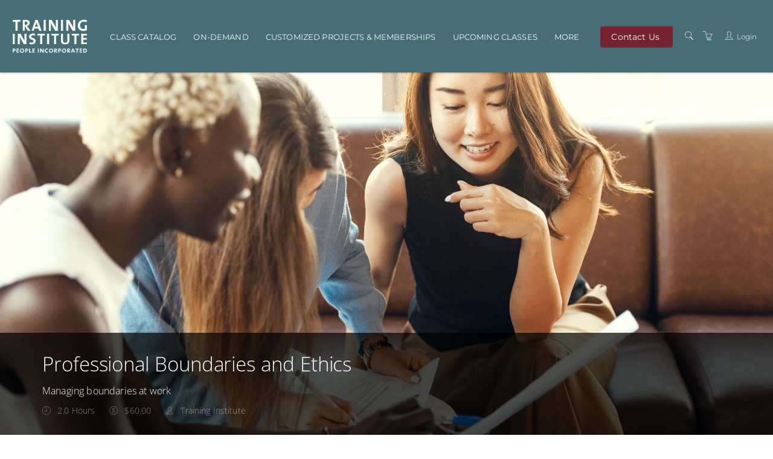

--- FILE ---
content_type: text/html; charset=utf-8
request_url: https://www.traininginstitute.org/w/courses/105-professional-boundaries-and-ethics/1238
body_size: 18168
content:


<!DOCTYPE html>
<html lang="en">
<head>
       
    


<meta charset="utf-8" />
<meta name="viewport" content="width=device-width, initial-scale=1.0, maximum-scale=2.0, user-scalable=yes" />
<meta name="apple-mobile-web-app-capable" content="yes">
<meta name="apple-touch-fullscreen" content="yes">
<meta name="apple-mobile-web-app-status-bar-style" content="default">

<title>Professional Boundaries and Ethics - Training Institute</title>



    <script nonce="PM0nTBKK3avqHk7c">
        window.ArloST;
    </script>
    
    
        <link nonce="PM0nTBKK3avqHk7c" href="https://w.prod1.arlocdn.net/static/d7f6afa7/website/resources/webportal/css/libs.min.css" rel="stylesheet" type="text/css" />
        <link nonce="PM0nTBKK3avqHk7c" href="https://w.prod1.arlocdn.net/static/d7f6afa7/website/resources/webportal/css/styles.min.css" rel="stylesheet" type="text/css" />
        <script nonce="PM0nTBKK3avqHk7c" src="https://w.prod1.arlocdn.net/static/d7f6afa7/website/resources/webportal/js/libs.min.js"></script>
    

    
                <style>
                    /* primary colour */
                    .bg-primary,
                    .event-card .card-front .pd-points.corner-label,
                    .event-card .card-back .btn-cons.btn-bordered,
                    .corner-label.pd-points,
                    .banner {
                        background-color: #476D77;
                    }

                    .catalogue-item .template-details, .online-activity-item .template-details {
                        border-color: #476D77;
                    }

                    .form-control.btn {
                        color: #476D77 !important;
                    }

                    .event-card .card-back .btn-cons.text-primary,
                    header section.container .pd-points-circle {
                        color: #476D77;
                    }

                    /* primary LIGHT colour */
                    .bg-primary-light {
                        background-color: rgb(93,132,142);
                    }

                    .arlo-facet-container,
                    .text-primary,
                    .event-card .card-back a.btn:hover {
                        color: rgb(93,132,142) !important;
                    }

                    /* primary DARK colour */
                    .bg-primary-darker {
                         background-color: rgb(49,87,97);
                    }

                </style>
                <style>
                     /* secondary colour */
                    .btn-secondary, .btn-secondary:focus,
                    .selectize-control.single .selectize-input:after, 
                    .selectize-control.single.no-bg .selectize-input:after,
                    .checkbox-filter input[type='checkbox']:checked + input + label, .radio-filter input[type='checkbox']:checked + input + label, .checkbox-filter input[type='checkbox']:checked + label, 
                    .radio-filter input[type='checkbox']:checked + label, .checkbox-filter input[type='radio']:checked + input + label, .radio-filter input[type='radio']:checked + input + label, 
                    .checkbox-filter input[type='radio']:checked + label, .radio-filter input[type='radio']:checked + label {
                        background-color: #76232F;
                        border-color: #76232F;
                        color: #FFFFFF !important;
                    }

                    .btn-secondary-alt, .btn-secondary-alt:focus,
                    .btn-secondary-alt.hover, .btn-secondary-alt:hover, 
                    .btn-secondary-alt.active, .btn-secondary-alt:active,
                    .btn-secondary-alt.active:focus, .btn-secondary-alt:active:focus, .btn-secondary-alt:active:hover,
                    .btn-expand, .btn-expand:hover, .btn-expand:active, .btn-expand:focus {
                        color: #76232F;
                    }

                    .secondary-text,
                    .text-secondary, 
                    .selectize-control.single.applied .selectize-input:after {
                        color: #76232F !important;
                    }

                    .dropdown-circle {
                        background: #76232F;
                    }

                    header section.container .pd-points-circle {
                        background-color: #76232F;
                    }

                    /* secondary LIGHT colour */
                    .online-activity-item .footer-icon a,
                    .webinar .footer-icon {
                        color: rgb(143,58,67);
                    }

                    /* secondary DARK colour */

                    /* secondary LIGHTER colour */
                    .selectize-control.single.applied .selectize-input:hover,
                    .checkbox-filter input[type='checkbox']:checked + input + label:hover, .radio-filter input[type='checkbox']:checked + input + label:hover, .checkbox-filter input[type='checkbox']:checked + label:hover, 
                    .radio-filter input[type='checkbox']:checked + label:hover, .checkbox-filter input[type='radio']:checked + input + label:hover, .radio-filter input[type='radio']:checked + input + label:hover, 
                    .checkbox-filter input[type='radio']:checked + label:hover, .radio-filter input[type='radio']:checked + label:hover, .checkbox-filter input[type='checkbox']:checked ~ button {
                        background-color: rgb(169,81,88) !important;
                    }

                    /* secondary DARKER colour */
                     .btn-secondary.hover, .btn-secondary:hover,
                    .btn-secondary.active, .btn-secondary:active, 
                    .btn-secondary.active:focus, .btn-secondary:active:focus, .btn-secondary:active:hover,
                    .open .dropdown-toggle.btn-secondary {
                        background-color: rgb(69,0,5);
                        border-color: rgb(69,0,5);
                    }

                    a:hover, .name a:hover,
                    .open .dropdown-toggle.btn-secondary-alt {
                        color: rgb(69,0,5);
                    }

                    .link-item:hover h5 {
                        color: rgb(69,0,5) !important;
                    }

                </style>
                <style>
                    /* hyperlink colour */
                    a {
                        color: #76232F;
                    }
                </style>
                <style>
                    /* content heading color */
                    .name a,
                    h1, h2, h3, h4,
                    .link-items .link-item h5 {
                        color: #2C3840;
                    }

                    .search-item .name a.text-primary-dark {
                        color: #2C3840 !important;
                    }


                    /* heading text color */
                    header section.container .page-title {
                        color: #FFFFFF;
                    }
                    
                    section.headline h1 {
                        color: #FFFFFF !important;
                    }

                    .banner {
                        color: #FFFFFF !important;
                    }

                    /* subheading text color */
                    header section.container .page-subheading {
                        color: #FFFFFF;
                    }

                    /* on primary color  */
                    .bg-primary,
                    .text-on-primary,
                    .corner-label.pd-points,
                    .event-card .card-front .pd-points.corner-label,
                    div.date.bg-primary *,
                    .event-card .card-back .btn-cons.btn-bordered,
                    .event-card.has-thumbnail .event-content .date .day, .event-card.has-thumbnail .event-content .date .month, .event-card.has-thumbnail .event-content .date .end-date {
                        color: #FFFFFF !important;
                    }

                    header section.container .page-summary {
                        color: #FFFFFF;
                    }

                    .event-card .card-back .btn-cons.text-primary,
                    .event-card .card-back .btn-cons.btn-bordered:hover {
                        background-color: #FFFFFF;
                    }

                    .event-card .card-back .btn-cons.text-primary,
                    .event-card .card-back .btn-cons.btn-bordered {
                        border-color: #FFFFFF;
                    }


                    /* on secondary colour */
                    .btn-secondary, .btn-secondary:focus {
                        color: #FFFFFF !important;
                    }

                    header section.container .pd-points-circle,
                    .checkbox-filter input[type='checkbox']:checked + input + label, .radio-filter input[type='checkbox']:checked + input + label, .checkbox-filter input[type='checkbox']:checked + label, 
                    .radio-filter input[type='checkbox']:checked + label, .checkbox-filter input[type='radio']:checked + input + label, .radio-filter input[type='radio']:checked + input + label, 
                    .checkbox-filter input[type='radio']:checked + label, .radio-filter input[type='radio']:checked + label {
                        color: #FFFFFF;
                    }
  
                    /* menu */
                    .header.light,
                    .header.transparent-light.minimized {
                        background-color: #476D77;
                    }

                    .header.light .search-toggle,
                    .header.light .menu > li > a:not(.btn),
                    .btn-menu.hover, .open .dropdown-toggle.btn-menu,
                    .header-inner a:not(.btn) {
                        color: #F9F9F9 !important;
                    }

                    .header .menu-toggler .one, 
                    .header .menu-toggler .two, 
                    .header .menu-toggler .three {
                        background-color: #F9F9F9 !important;
                    }

                    .header.transparent-light .menu > li > a:not(.btn):hover,
                    .header.transparent-light .menu > li > a:not(.btn):hover,
                    .header.light .menu > li > a:not(.btn):hover,
                    .header.light .menu > li > a:not(.btn):hover {
                        color: #76232F !important;
                    }

                    .btn-menu, .btn-menu:focus, 
                    .btn-menu.hover, .btn-menu:hover, .open .dropdown-toggle.btn-menu {
                        background-color: #76232F;
                        border-color: #76232F;
                    }

                    .btn-menu, .header.light .btn-menu a, .header.light .btn-menu:focus a {
                        color: #FAFAFA !important;
                    }

                    /* Primary Font */
                     
                    body,
                    h1, h2, h3, h4, h5, h6
                    .font-primary,
                    .btn
                    .form-control,
                    .fc-button {
                        font-family: 'Open Sans', sans-serif !important;
                    }

                    /* Secondary Font */
                    .header .menu > li > a,
                    .header .menu > li > .classic ul > li a,
                    .header .menu > li > .horizontal ul li a,
                    .header .menu > li > .mega .container ul.sub-menu > li a,
                    .header .menu > li > .mega .container .sub-menu-heading,
                    .arlo-calendar.fc th,
                    .panel .panel-heading .panel-title,
                    .panel.panel-featured .panel-title h4,
                    .font-secondary,
                    .nav-tabs > li > a,
                    .form-group label:not(.error),
                    .error-number,
                    .menu-content ul li a.search-toggle {
                        font-family: Montserrat !important;
                    }

                    /* Button Font */
                    .btn {
                        font-family: 'Helvetica Neue', Helvetica, Arial, sans-serif !important;
                    }

                    /* Application Form Overrides */
                    .ls-application-form .btn-primary {
                        border: 0;
                        background-color: #76232F !important;
                    }

                    .ls-application-form .btn-primary:hover {
                        background-color: #76232F !important;
                    }

                    .ls-application-form input[type=text]:focus:not([readonly]),
                    .ls-application-form input[type=password]:focus:not([readonly]),
                    .ls-application-form input[type=email]:focus:not([readonly]),
                    .ls-application-form input[type=url]:focus:not([readonly]),
                    .ls-application-form input[type=time]:focus:not([readonly]),
                    .ls-application-form input[type=date]:focus:not([readonly]),
                    .ls-application-form input[type=datetime-local]:focus:not([readonly]),
                    .ls-application-form input[type=tel]:focus:not([readonly]),
                    .ls-application-form input[type=number]:focus:not([readonly]),
                    .ls-application-form input[type=search-md]:focus:not([readonly]),
                    .ls-application-form input[type=search]:focus:not([readonly]),
                    .ls-application-form textarea.md-textarea:focus:not([readonly]) {
                        border-bottom-color: #76232F !important;
                        box-shadow: 0 1px 0 0 #76232F !important;
                    }

                    .ls-application-form .form-group.active label {
                        color: #76232F !important;
                    }

                    .ls-application-form .ls-field-dropdownlist.active label {
                        color: #76232F !important;
                    }

                    .ls-application-form .selectize-control .selectize-input.input-active {
                        border-bottom: 1px solid #76232F !important;
                        box-shadow: 0 1px 0 0 #76232F !important;
                    }

                    /* Checkout Form Overrides */
                    .ls-checkout-nav .ls-nav-item.active .ls-nav-item-num {
                        background-color: #76232F !important;
                    }

                    .ls-checkout-nav .ls-nav-item.active .ls-nav-item-num span {
                        color: #FFFFFF !important;
                    }

                    .ls-checkout-buttons .btn.btn-primary,
                    .ls-buttons .btn.btn-primary,
                    .website-button,
                    #website-page-wrapper #ls-content-container .btn-primary,
                    #website-page-wrapper #ls-content-container .btn-default.ls-voucher-apply-btn {
                        background-color: #76232F !important;
                        color: #FFFFFF !important;
                        border: 0 !important;
                    }

                    .ls-checkout-buttons .btn.btn-default,
                    .ls-billing-details .btn.btn-default {
                        background-color: #f0f0f0 !important;
                        color: #76232F !important;
                        border: 0 !important;
                    }

                    .ls-consent-section-wrapper .btn.btn-primary {
                        background-color: #76232F !important;
                        color: #FFFFFF !important;
                        border: 0 !important;
                    }

                    #website-page-wrapper .input-form-page h2,
                    .ls-attendees .ls-attendee-heading,
                    .ls-waiting-list-page .ls-waiting-list-details {
                        background-color: #476D77 !important;
                    }

                    .ls-attendees .ls-attendee-heading a {
                        color: #FFFFFF !important;
                        letter-spacing: 0 !important;
                    }

                    .ls-attendees .ls-attendee-heading a:hover {
                        color: #FFFFFF !important;
                        letter-spacing: 0 !important;
                    }

                    .ls-details-container a,
                    .search-item .name a.text-primary-dark:hover {
                        color: #76232F !important
                    }
                    
                    .ls-checkout a.ls-result-success-goback,
                    .ls-checkout a.ls-add-another-attendee,
                    .ls-checkout a.ls-remove-event,
                    .ls-checkout a.ls-clear-details,
                    .ls-checkout .ls-field-remember-attendee a,
                    .ls-checkout .ls-review-terms-conditions a,
                    #website-page-wrapper #ls-content-container .checkbox a {
                        color: #76232F !important;
                    }

                    #website-page-wrapper #ls-content-container .ls-select-event-content a {
                        color: #76232F;
                    }

                    #website-page-wrapper #ls-content-container .ls-cart-empty a,
                    #website-page-wrapper #ls-content-container .ls-registration-transfer + div a {
                        color: #76232F;
                    }
                    
                    .ls-checkout span.select2-chosen {
                        color: #262626 !important;
                    }

                    #website-page-wrapper #ls-content-container .ls-checkout h3 {
                        color: #2C3840 !important;
                    }

                    .ls-waiting-list-page .ls-waiting-list-details,
                    #website-page-wrapper .input-form-page h2 {
                        color: #FFFFFF !important;
                    }

                    /* Secondary colour version*/
                    .selectize-control.single.applied .selectize-input{
                        background-color: #76232F !important;
                    }

                    .selectize-dropdown.single {
                        background-color: white !important;
                    }

                    .selectize-control.single.applied .selectize-input,
                    .selectize-control.single.applied .selectize-input:hover {
                        color: #FFFFFF;
                    }

                    .selectize-control.single:not(.no-bg) .selectize-input:after {
                        color: #FFFFFF !important; 
                    }

                    .dropdown-circle i {
                        color: #FFFFFF; 
                    }

                    .selectize-control.single.applied .selectize-input:after {
                        background: #FFFFFF;
                    }

                    .btn-secondary.bg-complete, .btn-secondary.bg-complete:hover, .btn-secondary.bg-complete:active, .btn-secondary.bg-complete:focus, .btn-secondary.bg-complete:active:focus{
                        background-color: #48b0f7;
                    }

                    .btn-secondary.bg-danger, .btn-secondary.bg-danger:hover, .btn-secondary.bg-danger:active, .btn-secondary.bg-danger:focus, .btn-secondary.bg-danger:active:focus{
                        background-color: #f55753;
                    }

                    /* TODO: move these out of this overriding style */

                    .checkbox-filter label, .radio-filter label, .checkbox-filter label > a, .radio-filter label > a,
                    .arlo-facet-select,
                    .selectize-control.single .selectize-input,
                    .timezone .selectize-control.single .selectize-input.full,
                    .timezone .selectize-control.single .selectize-dropdown-content {
                        color: #494949;
                    }
                    
                    .event-card .card-front .date .day, .event-card .card-front .date .month,
                    .event-card .card-front .date .date-sep {
                        color: #494949 !important;
                    }
                 
                    .checkbox-filter label:hover,
                    .radio-filter label:hover,
                    .checkbox-filter label > a:hover,
                    .radio-filter label > a:hover {
                        color: #494949;
                    }

                    .timezone .selectize-control .selectize-input:after {
                        background-color: #494949 !important;
                    }

                    .timezone .selectize-control.no-bg .selectize-input:after,
                    header.has-hero-image section.container .page-title,
                    header.has-hero-image section.container .page-summary,
                    header.has-hero-image section.container .page-subheading {
                        color: white !important;
                    }

                </style>
            
                <style>
                    footer {
                        background-color: #F2F2F2;
                    }

                    footer,
                    footer a,
                    footer h2, footer h5, footer h6,
                    footer input.form-control,
                    footer input.form-control.dark,
                    footer .selectize-control.single .selectize-input,
                    footer button i {
                        color: #494949 !important;
                    }

                    footer hr {
                        border-color: #494949;
                        opacity: 0.3;
                    }

                    footer .selectize-control.single.dark .selectize-input:after,
                    footer .selectize-control.single .selectize-input:after {
                        background-color: #494949;
                        color: #F2F2F2 !important;
                    }

                    footer .link:hover,
                    footer .link:active {
                        color: #76232F !important;
                    }

                </style>
            
    


            <script nonce='PM0nTBKK3avqHk7c'>
                
                  window.dataLayer = window.dataLayer || [];
                  function gtag(){dataLayer.push(arguments);}
                  gtag('js', new Date());

                  gtag('config', 'UA-159146434-1', {  });
                </script>
                <script nonce='PM0nTBKK3avqHk7c' async src='https://www.googletagmanager.com/gtag/js?id=UA-159146434-1'></script>
                <script nonce='PM0nTBKK3avqHk7c'>
                
                
            if (typeof window.dataLayer === 'undefined') { window.dataLayer = []; }
            (function(w,d,s,l,i){w[l]=w[l]||[];w[l].push({'gtm.start':
            new Date().getTime(),event:'gtm.js'});var f=d.getElementsByTagName(s)[0],
            j=d.createElement(s),dl=l!='dataLayer'?'&l='+l:'';j.async=true;j.src=
            'https://www.googletagmanager.com/gtm.js?id='+i+dl;var n=d.querySelector('[nonce]');
            n&&j.setAttribute('nonce',n.nonce||n.getAttribute('nonce'));f.parentNode.insertBefore(j,f);
            })(window,document,'script','dataLayer','GTM-PTF35N4');
            </script>



</head>
<body class="pace-dark ">
    <div id="skip-to-section"><button type="button" id="skipToContentButton">Skip to Main Content</button></div>

    <script nonce="PM0nTBKK3avqHk7c" type="text/javascript">

        (function (jQuery) {

            jQuery(document).ready(function () {
                function isIE() {
                    return window.navigator.userAgent.match(/(MSIE|Trident)/);
                };

                if (isIE()) {
                    jQuery('body').addClass('has-browser-alert');
                    jQuery('.browser-alert').css('display', 'block');
                }
                jQuery('#skipToContentButton').on('click', function() {
                    document.getElementById('maincontent').focus();
                });
            });

        })(jQuery);

    </script>
    <!--[if lt IE 7]>
                    <p><strong>Improve your experience.</strong> We are very sorry but this website does not support Internet Explorer. We recommend using a different browser that is supported such as <a href="https://www.google.com/chrome/" target="_blank">Google Chrome</a> or <a href="https://www.mozilla.org/firefox/" target="_blank">Mozilla Firefox</a>.</p>
                <![endif]--> 
                    <div class="browser-alert">
                        <p><strong>Improve your experience.</strong> We are very sorry but this website does not support Internet Explorer. We recommend using a different browser that is supported such as <a href ="https://www.google.com/chrome/" target ="_blank">Google Chrome</a> or <a href ="https://www.mozilla.org/firefox/" target ="_blank">Mozilla Firefox</a>.</p>
                    </div>
                
    
        <script nonce="PM0nTBKK3avqHk7c" type="application/ld+json">
            {
  "@context": "http:\/\/schema.org",
  "@type": "BreadcrumbList",
  "itemListElement": [
    {
      "@type": "ListItem",
      "position": 1,
      "item": {
        "url": "https:\/\/www.traininginstitute.org\/w\/courses\/",
        "id": "https:\/\/www.traininginstitute.org\/w\/courses\/",
        "name": "Class Catalog"
      }
    },
    {
      "@type": "ListItem",
      "position": 2,
      "item": {
        "url": "https:\/\/www.traininginstitute.org\/w\/courses\/105-professional-boundaries-and-ethics",
        "id": "https:\/\/www.traininginstitute.org\/w\/courses\/105-professional-boundaries-and-ethics",
        "name": "Professional Boundaries and Ethics"
      }
    }
  ]
}
        </script>

    <!-- START HEADER -->

<nav class="header light" data-pages="header" data-pages-header="autoresize" data-pages-resize-class="">
    <div class="container relative">
        <!-- BEGIN LEFT CONTENT -->
        <div class="pull-left">
            <!-- .header-inner Allows to vertically Align elements to the Center-->
            <div class="header-inner">
                <!-- BEGIN LOGO -->
                    <a href="https://www.traininginstitute.org/w/">
                        <img src="https://wc1.prod1.arlocdn.net/p/d8d38cb1abc340ef8d468b81e3778f9d/d/zbJihzqzQ3eM6SaOvCML8eC2acFNUeikm0S9PQD4RY0rCT9X/TrainingInstituteLogo_October31_5.png" class="logo" alt="Return to homepage" />
                        <img src="https://wc1.prod1.arlocdn.net/p/d8d38cb1abc340ef8d468b81e3778f9d/d/zbJihzqzQ3eM6SaOvCML8eC2acFNUeikm0S9PQD4RY0rCT9X/TrainingInstituteLogo_October31_5.png" class="alt" alt="Return to homepage" />
                    </a>
            </div>
        </div>
        <!-- BEGIN HEADER TOGGLE FOR MOBILE & TABLET -->
        <div class="pull-right">
            <div class="header-inner">
                    <a href="https://www.traininginstitute.org/w/search" class="search-toggle visible-md-inline visible-sm-inline visible-xs-inline p-r-10" data-toggle="search" aria-label="Search"><i class="fs-16 icons8-search" role="presentation"></i></a>
                    <a href="https://www.traininginstitute.org/checkout" class="shopping-cart visible-md-inline visible-sm-inline visible-xs-inline p-r-10 text-white" data-toggle="cart" aria-label="Shopping cart"><i class="fs-16 icons8-shopping-cart" role="presentation"></i></a>
                
                <a href="https://www.traininginstitute.org/w/portal/" class="visible-md-inline-block visible-sm-inline-block visible-xs-inline-block p-r-10" data-pages="portal-menu-toggle" data-pages-element="#portal-menu" id="portal-menu-button" aria-label="Customer portal">
                    <i class="fs-16 icons8-user" role="presentation"></i>
                </a>

                <button class="visible-md-inline-block visible-sm-inline-block visible-xs-inline-block menu-toggler p-l-10" id="header-menu-button" data-pages="header-toggle" data-pages-element="#header" aria-label="Expand navigation">
                    <div class="one"></div>
                    <div class="two"></div>
                    <div class="three"></div>
                </button>
            </div>
        </div>
        <!-- END HEADER TOGGLE FOR MOBILE & TABLET -->
        <!-- BEGIN RIGHT CONTENT -->
        <div class="menu-content mobile-dark pull-right" data-pages-direction="slideRight" id="portal-menu">
                    <div class="pull-right">
                        <button id="portal-menu-close" class="menu-close padding-10 visible-xs-inline visible-sm-inline visible-md-inline pull-right m-t-10 m-b-10 m-r-10" aria-label="Close menu">
                            <i class=" pg-close_line"></i>
                        </button>
                    </div>
                    <div class="header-inner">
                        <ul class="menu">
                            <li>
                                <a href="https://www.traininginstitute.org/w/portal/" class="portal-login-name"><!-- JS will fill --></a>
                            </li>
                            <li>
                        <a href="https://www.traininginstitute.org/w/portal/">
                            <svg xmlns="http://www.w3.org/2000/svg" xmlns:xlink="http://www.w3.org/1999/xlink" role="presentation" width="24" height="24" viewBox="0 0 24 24" class="m-r-5"><defs><clipPath id="eventsIconClip"><rect width="24" height="24" transform="translate(40 110)"  /></clipPath></defs><g transform="translate(-40 -110)" clip-path="url(#eventsIconClip)"><g transform="translate(39.5 110)"><path d="M5.362,0a.878.878,0,0,0-.872.872v.872H1.872A.85.85,0,0,0,1,2.617V20.064a.887.887,0,0,0,.249.625.885.885,0,0,0,.624.247H20.192a.845.845,0,0,0,.872-.872V2.617a.848.848,0,0,0-.872-.872H17.575V.872A.878.878,0,0,0,16.7,0H15.83a.878.878,0,0,0-.872.872v.872H7.106V.872A.878.878,0,0,0,6.234,0Zm0,.872h.872V3.489H5.362Zm10.468,0H16.7V3.489H15.83ZM1.872,2.617H4.489v.872a.878.878,0,0,0,.872.872h.872a.878.878,0,0,0,.872-.872V2.617h7.851v.872a.878.878,0,0,0,.872.872H16.7a.878.878,0,0,0,.872-.872V2.617h2.617V5.67H1.872Zm0,3.926H20.192V20.064H1.872Zm11.422,6.106a.961.961,0,0,0-.954.954v3.326a.961.961,0,0,0,.954.954H16.62a.961.961,0,0,0,.954-.954V13.6a.961.961,0,0,0-.954-.954Zm0,.872H16.62a.075.075,0,0,1,.082.082v3.326a.076.076,0,0,1-.082.082H13.295a.077.077,0,0,1-.082-.082V13.6A.076.076,0,0,1,13.295,13.521Z" transform="translate(1.468 1.532)"  /></g></g></svg>
                            <span>My Courses</span>
                        </a>
                    </li>  <li>
                        <a href="https://www.traininginstitute.org/w/portal/elearnings">
                            <svg xmlns="http://www.w3.org/2000/svg" xmlns:xlink="http://www.w3.org/1999/xlink" role="presentation" width="24" height="24" viewBox="0 0 24 24" class="m-r-5"><defs><clipPath id="elearningIconClip"><rect width="24" height="24" transform="translate(40 228)" /></clipPath></defs><g transform="translate(-40 -228)" clip-path="url(#elearningIconClip)"><g transform="translate(41.161 228.835)"><path d="M0,3.36V17.235H21.679V3.36Zm.867.867H20.812v12.14H.867ZM8.943,7.52a.282.282,0,0,0-.271.285v5.515a.283.283,0,0,0,.135.244.251.251,0,0,0,.135.027.3.3,0,0,0,.149-.027L13.861,10.8A.283.283,0,0,0,14,10.555a.262.262,0,0,0-.135-.23L9.092,7.56A.333.333,0,0,0,8.943,7.52ZM4.688,18.1a.435.435,0,1,0,.081.867H16.91a.434.434,0,1,0,0-.867H4.688Z" /></g></g></svg>
                            <span>My elearning</span>
                        </a>
                    </li> <li>
                        <a href="https://www.traininginstitute.org/w/portal/waiting-list">
                            <svg xmlns="http://www.w3.org/2000/svg" xmlns:xlink="http://www.w3.org/1999/xlink" role="presentation" width="24" height="24" viewBox="0 0 24 24" class="m-r-5"><defs><clipPath id="waitingListIconClip"><rect width="24" height="24" transform="translate(40 232)"  /></clipPath></defs><g transform="translate(-40 -232)" clip-path="url(#waitingListIconClip)"><g transform="translate(38.824 231.899)"><path d="M3,1V22.276H15.295a11.288,11.288,0,0,1-1.126-.925H3.925V1.925H19.651V13.559a3.863,3.863,0,0,1,.694-.07c.078,0,.155.007.231.013V1ZM6.238,6.55v.925h1.85V6.55Zm3.238,0v.925h7.863V6.55ZM6.238,9.326v.925h1.85V9.326Zm3.238,0v.925h7.863V9.326ZM6.238,12.1v.925h1.85V12.1Zm3.238,0v.925h7.863V12.1Zm6.707,2.313a2.968,2.968,0,0,0-3.006,2.914c0,2.5,2.313,4.007,3.792,4.963a6.6,6.6,0,0,1,.972.685l.278.226.276-.228c.231-.182.6-.41.97-.683,1.574-1,3.886-2.459,3.886-4.963a2.968,2.968,0,0,0-3.006-2.914,3.132,3.132,0,0,0-2.081.818A3.132,3.132,0,0,0,16.182,14.413Zm-9.944.463V15.8h1.85v-.925Zm3.238,0V15.8h3.1a3.847,3.847,0,0,1,.584-.925Zm6.707.448a2.051,2.051,0,0,1,1.711.925l.37.477.37-.477a2.108,2.108,0,0,1,1.711-.925,2.048,2.048,0,0,1,2.081,2c0,2-1.942,3.277-3.377,4.19-.323.181-.555.363-.786.5a5.661,5.661,0,0,0-.786-.5c-1.435-.912-3.377-2.186-3.377-4.19A2.048,2.048,0,0,1,16.182,15.324Z"  /></g></g></svg>
                            <span>My waiting list</span>
                        </a>
                    </li> <li>
                        <a href="https://www.traininginstitute.org/w/portal/orders">
                            <svg xmlns="http://www.w3.org/2000/svg" xmlns:xlink="http://www.w3.org/1999/xlink" role="presentation" width="24" height="24" viewBox="0 0 24 24" class="m-r-5"><defs><clipPath id="ordersiconClip"><rect class="a" width="24" height="24" transform="translate(122 422)"/></clipPath></defs><g class="b" transform="translate(-122 -422)"><path class="a" d="M3.13,1.043v22.23H21.495V1.043ZM4.1,2.01H20.528v20.3H4.1ZM6.513,5.393v.967h11.6V5.393Zm0,6.766v.967h6.766v-.967Zm9.182,0v.967h2.416v-.967Zm-9.182,2.9v.967h6.766v-.967Zm9.182,0v.967h2.416v-.967Zm-9.182,2.9v.967h6.766v-.967Zm9.182,0v.967h2.416v-.967Z" transform="translate(121.688 421.841)" /></g></svg>
                            <span>My orders</span>
                        </a>
                    </li>
                    <li>
                        <a href="https://www.traininginstitute.org/w/portal/user-profile">
                            <svg xmlns="http://www.w3.org/2000/svg" xmlns:xlink="http://www.w3.org/1999/xlink" role="presentation" width="24" height="24" viewBox="0 0 24 24" class="m-r-5"><defs><clipPath id="profileIconClip"><rect width="24" height="24" transform="translate(40 232)"  /></clipPath></defs><g transform="translate(-40 -232)" clip-path="url(#profileIconClip)"><g transform="translate(38.584 231.39)"><path d="M13.354,1.919c-2.345.043-3.843.99-4.486,2.463a8.032,8.032,0,0,0-.031,5,1.5,1.5,0,0,0-.361,1.224,2.691,2.691,0,0,0,.486,1.365c.133.169.308.184.471.267a5.391,5.391,0,0,0,.455,1.49,4.576,4.576,0,0,0,.408.675,2.351,2.351,0,0,0,.22.2c0,.62.006,1.135-.047,1.788a2.209,2.209,0,0,1-1.161,1.02c-.637.318-1.467.612-2.306.973a7.337,7.337,0,0,0-2.384,1.49,4.351,4.351,0,0,0-1.239,2.886l-.031.533H23.487l-.031-.533a4.36,4.36,0,0,0-1.239-2.886,7.291,7.291,0,0,0-2.369-1.49c-.835-.361-1.655-.655-2.29-.973a2.256,2.256,0,0,1-1.161-1c-.055-.661-.051-1.178-.047-1.8a2.657,2.657,0,0,0,.22-.2,4.788,4.788,0,0,0,.392-.675,5.548,5.548,0,0,0,.455-1.49c.157-.082.325-.1.455-.267a2.691,2.691,0,0,0,.486-1.365,1.489,1.489,0,0,0-.345-1.192,9.44,9.44,0,0,0,.455-3.4,3.956,3.956,0,0,0-.674-2.039A2.956,2.956,0,0,0,15.942,2.86a3.124,3.124,0,0,0-2.573-.941Zm.016,1h.016c1.01,0,1.665.3,1.851.627l.125.2.235.031a1.88,1.88,0,0,1,1.38.769,3.05,3.05,0,0,1,.486,1.537,9.323,9.323,0,0,1-.471,3.263l-.125.392.345.2a.6.6,0,0,1,.141.549,1.794,1.794,0,0,1-.267.863c-.09.116-.137.11-.141.11l-.424.031-.047.408a4.563,4.563,0,0,1-.424,1.38,3.741,3.741,0,0,1-.3.518c-.092.127-.188.2-.141.173l-.267.141v.3a21.11,21.11,0,0,0,.047,2.165v.063l.031.063A3.129,3.129,0,0,0,17.1,18.327c.729.365,1.567.633,2.353.973a6.386,6.386,0,0,1,2.039,1.286,3.255,3.255,0,0,1,.831,1.71H4.506a3.248,3.248,0,0,1,.831-1.71A6.442,6.442,0,0,1,7.393,19.3c.79-.339,1.622-.608,2.353-.973a3.152,3.152,0,0,0,1.694-1.616l.031-.125a21.111,21.111,0,0,0,.047-2.165v-.3l-.267-.141c.045.024-.063-.045-.157-.173a3.646,3.646,0,0,1-.314-.518,4.381,4.381,0,0,1-.424-1.38L10.31,11.5l-.424-.031s-.051.006-.141-.11a1.794,1.794,0,0,1-.267-.863.608.608,0,0,1,.141-.549l.329-.2-.094-.361a7.458,7.458,0,0,1-.063-4.6C10.283,3.67,11.283,2.966,13.369,2.923Z"  /></g></g></svg>
                            <span>My Profile</span>
                        </a>
                    </li>
                    <li>
                        <a href="https://www.traininginstitute.org/w/portal/logout">
                            <svg xmlns="http://www.w3.org/2000/svg" xmlns:xlink="http://www.w3.org/1999/xlink" role="presentation" width="24" height="24" viewBox="0 0 24 24"><defs><clipPath id="logoutIconClip"><rect width="24" height="24" transform="translate(40 232)"  /></clipPath></defs><g transform="translate(-40 -232)" clip-path="url(#logoutIconClip)"><g transform="translate(38.961 230.965)"><path d="M13.031,1.035a.524.524,0,0,0-.513.53V13.039a.522.522,0,1,0,1.043,0V1.565a.522.522,0,0,0-.53-.53Zm-3.618.6a.535.535,0,0,0-.189.029,12,12,0,1,0,7.632,0,.522.522,0,1,0-.33.99,10.953,10.953,0,1,1-6.972,0,.522.522,0,0,0-.141-1.019Z"  /></g></g></svg>
                            <span>Logout</span>
                        </a>
                    </li>
                        </ul>
                    </div>
                </div>

        <div class="menu-content mobile-dark pull-right" role="dialog" aria-modal="true" data-pages-direction="slideRight" id="header">
            <!-- BEGIN HEADER CLOSE TOGGLE FOR MOBILE -->
            <div class="pull-right">
                <button id="header-menu-close" class="menu-close padding-10 visible-xs-inline visible-sm-inline visible-md-inline pull-right m-t-10 m-b-10 m-r-10" aria-label="Close menu">
                    <i class=" pg-close_line"></i>
                </button>
            </div>
            <!-- END HEADER CLOSE TOGGLE FOR MOBILE -->
            <!-- BEGIN MENU ITEMS -->
            <div class="header-inner">
                <h2 class="visually-hidden">Main navigation</h2>
                <ul class="menu primary-navigation-links-menu">
<li class="home-link"><a href="https://www.traininginstitute.org/w/" class="">Home</a>
</li>
<li class=""><a href="https://www.traininginstitute.org/w/courses/" class="">Class Catalog</a>
</li>
<li class=""><a href="https://www.traininginstitute.org/w/ondemand/" class="">On-Demand</a>
</li>
<li class=""><a href="https://www.traininginstitute.org/w/privateevent/" class="">Customized Projects &amp; Memberships</a>
</li>
<li class=""><a href="https://www.traininginstitute.org/w/upcoming/" class="">Upcoming classes</a>
</li>
<li class=" classic"><a href="" class="menu-more" role="button">More</a>
<nav class="classic">
<span class="arrow" role="presentation"></span>
<ul>
<li><a href="https://www.traininginstitute.org/w/presenters/" class="">Our Team</a></li><li><a href="https://www.traininginstitute.org/w/aboutus/" class="">About us</a></li><li><a href="https://www.traininginstitute.org/w/venues/" class="">Location</a></li><li><a href="https://www.traininginstitute.org/w/privacypolicy/" class="">Privacy Policy</a></li><li><a href="https://www.traininginstitute.org/w/termsandconditions/" class="">Terms and Conditions</a></li></ul>
</nav>
</li>
<li class=""><a href="https://www.traininginstitute.org/contact-us" class="btn btn-cons btn-menu m-r-15">Contact Us</a>
</li>
</ul>
<a href="https://www.traininginstitute.org/w/search" class="search-toggle hidden-md hidden-sm m-r-15" data-toggle="search" aria-label="Search"><i class="fs-16 icons8-search"></i></a><a href="https://www.traininginstitute.org/checkout" class="shopping-cart hidden-md hidden-sm m-r-15" aria-label="Shopping Cart"><i class="fs-16 icons8-shopping-cart"></i></a><ul class="menu menu-right">
<li class="classic portal-login">
<a href="https://www.traininginstitute.org/w/portal/"><i class="fs-16 icons8-user m-r-5" role="presentation"></i><span class="portal-login-name">Login</span></a>
<nav class="portal-login-menu classic">
                        <span class="arrow"></span>
                        <ul>
                            <li>
                        <a href="https://www.traininginstitute.org/w/portal/">
                            <svg xmlns="http://www.w3.org/2000/svg" xmlns:xlink="http://www.w3.org/1999/xlink" role="presentation" width="24" height="24" viewBox="0 0 24 24" class="m-r-5"><defs><clipPath id="eventsIconClip"><rect width="24" height="24" transform="translate(40 110)"  /></clipPath></defs><g transform="translate(-40 -110)" clip-path="url(#eventsIconClip)"><g transform="translate(39.5 110)"><path d="M5.362,0a.878.878,0,0,0-.872.872v.872H1.872A.85.85,0,0,0,1,2.617V20.064a.887.887,0,0,0,.249.625.885.885,0,0,0,.624.247H20.192a.845.845,0,0,0,.872-.872V2.617a.848.848,0,0,0-.872-.872H17.575V.872A.878.878,0,0,0,16.7,0H15.83a.878.878,0,0,0-.872.872v.872H7.106V.872A.878.878,0,0,0,6.234,0Zm0,.872h.872V3.489H5.362Zm10.468,0H16.7V3.489H15.83ZM1.872,2.617H4.489v.872a.878.878,0,0,0,.872.872h.872a.878.878,0,0,0,.872-.872V2.617h7.851v.872a.878.878,0,0,0,.872.872H16.7a.878.878,0,0,0,.872-.872V2.617h2.617V5.67H1.872Zm0,3.926H20.192V20.064H1.872Zm11.422,6.106a.961.961,0,0,0-.954.954v3.326a.961.961,0,0,0,.954.954H16.62a.961.961,0,0,0,.954-.954V13.6a.961.961,0,0,0-.954-.954Zm0,.872H16.62a.075.075,0,0,1,.082.082v3.326a.076.076,0,0,1-.082.082H13.295a.077.077,0,0,1-.082-.082V13.6A.076.076,0,0,1,13.295,13.521Z" transform="translate(1.468 1.532)"  /></g></g></svg>
                            <span>My Courses</span>
                        </a>
                    </li>  <li>
                        <a href="https://www.traininginstitute.org/w/portal/elearnings">
                            <svg xmlns="http://www.w3.org/2000/svg" xmlns:xlink="http://www.w3.org/1999/xlink" role="presentation" width="24" height="24" viewBox="0 0 24 24" class="m-r-5"><defs><clipPath id="elearningIconClip"><rect width="24" height="24" transform="translate(40 228)" /></clipPath></defs><g transform="translate(-40 -228)" clip-path="url(#elearningIconClip)"><g transform="translate(41.161 228.835)"><path d="M0,3.36V17.235H21.679V3.36Zm.867.867H20.812v12.14H.867ZM8.943,7.52a.282.282,0,0,0-.271.285v5.515a.283.283,0,0,0,.135.244.251.251,0,0,0,.135.027.3.3,0,0,0,.149-.027L13.861,10.8A.283.283,0,0,0,14,10.555a.262.262,0,0,0-.135-.23L9.092,7.56A.333.333,0,0,0,8.943,7.52ZM4.688,18.1a.435.435,0,1,0,.081.867H16.91a.434.434,0,1,0,0-.867H4.688Z" /></g></g></svg>
                            <span>My elearning</span>
                        </a>
                    </li> <li>
                        <a href="https://www.traininginstitute.org/w/portal/waiting-list">
                            <svg xmlns="http://www.w3.org/2000/svg" xmlns:xlink="http://www.w3.org/1999/xlink" role="presentation" width="24" height="24" viewBox="0 0 24 24" class="m-r-5"><defs><clipPath id="waitingListIconClip"><rect width="24" height="24" transform="translate(40 232)"  /></clipPath></defs><g transform="translate(-40 -232)" clip-path="url(#waitingListIconClip)"><g transform="translate(38.824 231.899)"><path d="M3,1V22.276H15.295a11.288,11.288,0,0,1-1.126-.925H3.925V1.925H19.651V13.559a3.863,3.863,0,0,1,.694-.07c.078,0,.155.007.231.013V1ZM6.238,6.55v.925h1.85V6.55Zm3.238,0v.925h7.863V6.55ZM6.238,9.326v.925h1.85V9.326Zm3.238,0v.925h7.863V9.326ZM6.238,12.1v.925h1.85V12.1Zm3.238,0v.925h7.863V12.1Zm6.707,2.313a2.968,2.968,0,0,0-3.006,2.914c0,2.5,2.313,4.007,3.792,4.963a6.6,6.6,0,0,1,.972.685l.278.226.276-.228c.231-.182.6-.41.97-.683,1.574-1,3.886-2.459,3.886-4.963a2.968,2.968,0,0,0-3.006-2.914,3.132,3.132,0,0,0-2.081.818A3.132,3.132,0,0,0,16.182,14.413Zm-9.944.463V15.8h1.85v-.925Zm3.238,0V15.8h3.1a3.847,3.847,0,0,1,.584-.925Zm6.707.448a2.051,2.051,0,0,1,1.711.925l.37.477.37-.477a2.108,2.108,0,0,1,1.711-.925,2.048,2.048,0,0,1,2.081,2c0,2-1.942,3.277-3.377,4.19-.323.181-.555.363-.786.5a5.661,5.661,0,0,0-.786-.5c-1.435-.912-3.377-2.186-3.377-4.19A2.048,2.048,0,0,1,16.182,15.324Z"  /></g></g></svg>
                            <span>My waiting list</span>
                        </a>
                    </li> <li>
                        <a href="https://www.traininginstitute.org/w/portal/orders">
                            <svg xmlns="http://www.w3.org/2000/svg" xmlns:xlink="http://www.w3.org/1999/xlink" role="presentation" width="24" height="24" viewBox="0 0 24 24" class="m-r-5"><defs><clipPath id="ordersiconClip"><rect class="a" width="24" height="24" transform="translate(122 422)"/></clipPath></defs><g class="b" transform="translate(-122 -422)"><path class="a" d="M3.13,1.043v22.23H21.495V1.043ZM4.1,2.01H20.528v20.3H4.1ZM6.513,5.393v.967h11.6V5.393Zm0,6.766v.967h6.766v-.967Zm9.182,0v.967h2.416v-.967Zm-9.182,2.9v.967h6.766v-.967Zm9.182,0v.967h2.416v-.967Zm-9.182,2.9v.967h6.766v-.967Zm9.182,0v.967h2.416v-.967Z" transform="translate(121.688 421.841)" /></g></svg>
                            <span>My orders</span>
                        </a>
                    </li>
                    <li>
                        <a href="https://www.traininginstitute.org/w/portal/user-profile">
                            <svg xmlns="http://www.w3.org/2000/svg" xmlns:xlink="http://www.w3.org/1999/xlink" role="presentation" width="24" height="24" viewBox="0 0 24 24" class="m-r-5"><defs><clipPath id="profileIconClip"><rect width="24" height="24" transform="translate(40 232)"  /></clipPath></defs><g transform="translate(-40 -232)" clip-path="url(#profileIconClip)"><g transform="translate(38.584 231.39)"><path d="M13.354,1.919c-2.345.043-3.843.99-4.486,2.463a8.032,8.032,0,0,0-.031,5,1.5,1.5,0,0,0-.361,1.224,2.691,2.691,0,0,0,.486,1.365c.133.169.308.184.471.267a5.391,5.391,0,0,0,.455,1.49,4.576,4.576,0,0,0,.408.675,2.351,2.351,0,0,0,.22.2c0,.62.006,1.135-.047,1.788a2.209,2.209,0,0,1-1.161,1.02c-.637.318-1.467.612-2.306.973a7.337,7.337,0,0,0-2.384,1.49,4.351,4.351,0,0,0-1.239,2.886l-.031.533H23.487l-.031-.533a4.36,4.36,0,0,0-1.239-2.886,7.291,7.291,0,0,0-2.369-1.49c-.835-.361-1.655-.655-2.29-.973a2.256,2.256,0,0,1-1.161-1c-.055-.661-.051-1.178-.047-1.8a2.657,2.657,0,0,0,.22-.2,4.788,4.788,0,0,0,.392-.675,5.548,5.548,0,0,0,.455-1.49c.157-.082.325-.1.455-.267a2.691,2.691,0,0,0,.486-1.365,1.489,1.489,0,0,0-.345-1.192,9.44,9.44,0,0,0,.455-3.4,3.956,3.956,0,0,0-.674-2.039A2.956,2.956,0,0,0,15.942,2.86a3.124,3.124,0,0,0-2.573-.941Zm.016,1h.016c1.01,0,1.665.3,1.851.627l.125.2.235.031a1.88,1.88,0,0,1,1.38.769,3.05,3.05,0,0,1,.486,1.537,9.323,9.323,0,0,1-.471,3.263l-.125.392.345.2a.6.6,0,0,1,.141.549,1.794,1.794,0,0,1-.267.863c-.09.116-.137.11-.141.11l-.424.031-.047.408a4.563,4.563,0,0,1-.424,1.38,3.741,3.741,0,0,1-.3.518c-.092.127-.188.2-.141.173l-.267.141v.3a21.11,21.11,0,0,0,.047,2.165v.063l.031.063A3.129,3.129,0,0,0,17.1,18.327c.729.365,1.567.633,2.353.973a6.386,6.386,0,0,1,2.039,1.286,3.255,3.255,0,0,1,.831,1.71H4.506a3.248,3.248,0,0,1,.831-1.71A6.442,6.442,0,0,1,7.393,19.3c.79-.339,1.622-.608,2.353-.973a3.152,3.152,0,0,0,1.694-1.616l.031-.125a21.111,21.111,0,0,0,.047-2.165v-.3l-.267-.141c.045.024-.063-.045-.157-.173a3.646,3.646,0,0,1-.314-.518,4.381,4.381,0,0,1-.424-1.38L10.31,11.5l-.424-.031s-.051.006-.141-.11a1.794,1.794,0,0,1-.267-.863.608.608,0,0,1,.141-.549l.329-.2-.094-.361a7.458,7.458,0,0,1-.063-4.6C10.283,3.67,11.283,2.966,13.369,2.923Z"  /></g></g></svg>
                            <span>My Profile</span>
                        </a>
                    </li>
                    <li>
                        <a href="https://www.traininginstitute.org/w/portal/logout">
                            <svg xmlns="http://www.w3.org/2000/svg" xmlns:xlink="http://www.w3.org/1999/xlink" role="presentation" width="24" height="24" viewBox="0 0 24 24"><defs><clipPath id="logoutIconClip"><rect width="24" height="24" transform="translate(40 232)"  /></clipPath></defs><g transform="translate(-40 -232)" clip-path="url(#logoutIconClip)"><g transform="translate(38.961 230.965)"><path d="M13.031,1.035a.524.524,0,0,0-.513.53V13.039a.522.522,0,1,0,1.043,0V1.565a.522.522,0,0,0-.53-.53Zm-3.618.6a.535.535,0,0,0-.189.029,12,12,0,1,0,7.632,0,.522.522,0,1,0-.33.99,10.953,10.953,0,1,1-6.972,0,.522.522,0,0,0-.141-1.019Z"  /></g></g></svg>
                            <span>Logout</span>
                        </a>
                    </li>
                        </ul>
                    </nav>
</li>
</ul>

            </div>
        </div>
        
    </div>
</nav>
<!-- END HEADER -->


    <div id="maincontent" role="main" class="page-wrappers" tabindex="-1">
        <header class="bg-primary has-hero-image">
        <div class="image-hero" style="background-image: url('https://wc1.prod1.arlocdn.net/p/d8d38cb1abc340ef8d468b81e3778f9d/d/VbMchojETgn6hUvL1ktWfaswIEg4mGc53JXCD3TDMLOTRzfa/Professional%20Boundaries%20and%20Ethics.jpeg')"></div>
    <section class="container p-t-30 p-b-30">
        <div class="relative">

            <h1 class="m-t-0 page-title">Professional Boundaries and Ethics</h1>
            <p class="page-summary">Managing boundaries at work</p>
            <div class="page-subheading">
                    <span class="m-r-20 muted banner-item sm-m-b-5 inline"><i class="icons8-clock pull-left" role="presentation"></i> <span class="block m-l-25">2.0 Hours</span></span>

                    <span class="m-r-20 muted banner-item sm-m-b-5 inline"><i class="icons8-us-dollar pull-left" role="presentation"></i> <span class="block m-l-25">$60.00 </span></span>

                    <span class="m-r-20 muted banner-item sm-m-b-5 inline"><i class="icons8-user pull-left"></i> <span class="block m-l-25">Training Institute</span></span>

            </div>

            
        </div>
    </section>
</header>

<!-- BEGIN CONTENT SECTION -->
<section class="p-b-65 p-t-40 sm-p-t-20 bg-master-lightest">
    <div class="container">
        <div class="event-list">
            <div id="arlo-events-list"></div>
        </div>
            <div class="bg-white p-t-20 p-b-20 p-r-30 p-l-30 xs-p-t-15 xs-p-b-15 xs-p-l-20 xs-p-r-20">
                    <div class="content-field m-b-40">
                        <h2 class="fs-24 responsive-font-size-27 m-t-0">Description</h2>
                        <div class="content-field-text">
                            <p>Successful outcomes largely depend upon the quality of interpersonal relationships with people receiving services. Workers must maintain a balance between being supportive, empathic, and understanding, yet professional at the same time.&nbsp;In a trauma-informed and inclusive Human Services setting, monitoring the risk of boundary crossings and other ethical issues is a constant process for the worker. Since work scenarios are constantly in flux, the worker must be alert to possible boundary crossings and how to communicate effectively with clients and coworkers to prevent confusion and harm.&nbsp;</p>
<p>This training explores the nature of boundary issues at work by looking at the five different risk areas for most staff, offering tips and best practices for reducing the risk of boundary problems in the workplace.&nbsp;This training also considers multiple scenarios to coach attendees on processes that reduce risk and protect workers and clients alike.&nbsp;&nbsp;</p>
                        </div>
                    </div>
                    <div class="content-field m-b-40">
                        <h2 class="fs-24 responsive-font-size-27 m-t-0">Learning Objectives</h2>
                        <div class="content-field-text">
                            <ul>
<li>
<p>Review boundary concepts and terminology</p>
</li>
<li>
<p>Examine ethical considerations with examples</p>
</li>
<li>
<p>Introduce a decision-making process</p>
</li>
<li>
<p>Adopt personal and professional interventions</p>
</li>
</ul>
                        </div>
                    </div>
                    <div class="content-field m-b-40">
                        <h2 class="fs-24 responsive-font-size-27 m-t-0">Board Accreditation</h2>
                        <div class="content-field-text">
                            <p><strong>MN Board of Social Work</strong></p>
<p style="padding-left: 30px">2.0 CEs</p>
<p><strong>MN Board of Behavioral Health and Therapy</strong></p>
<p style="padding-left: 30px">LADC: 2.0 CEs<br>LPC/LPCC: 2.0 CEs</p>
<p><b>MN Board of Nursing</b></p>
<p style="padding-left: 30px">This activity has been designed to meet the Minnesota Board of Nursing continuing education requirements. However, the nurse is responsible for determining whether this activity meets the requirements for acceptable continuing education.</p>
                        </div>
                    </div>
            </div>


<div class="bg-white p-t-20 p-b-20 p-r-30 p-l-30 m-t-20 xs-p-t-15 xs-p-b-15 xs-p-l-20 xs-p-r-20">
    <h2 class="fs-24 responsive-font-size-27 m-t-0">Similar courses</h2>
    <div class="similar-courses">
        <div class="similar-course m-b-10">
            <button class="block m-b-5 p-l-5 btn btn-link text-secondary" aria-expanded="false">
                <i class="icons8-forward pull-left" role="presentation"></i>
                <span class="block m-l-20 text-left text-wrap">Boundaries and Self-Disclosure</span>
            </button>
            <div class="expanded-visible m-l-20">
                <p class="m-b-0 m-l-5 normal-text">How much information is too much?</p>
                <a href="https://www.traininginstitute.org/w/courses/112-boundaries-and-selfdisclosure" class="btn btn-secondary-alt m-t-10 m-b-15 m-l-5 clearfix" tabindex="-1">More Information</a>
            </div>
        </div>
        <div class="similar-course m-b-10">
            <button class="block m-b-5 p-l-5 btn btn-link text-secondary" aria-expanded="false">
                <i class="icons8-forward pull-left" role="presentation"></i>
                <span class="block m-l-20 text-left text-wrap">Peer Ethics and Personal Disclosure</span>
            </button>
            <div class="expanded-visible m-l-20">
                <p class="m-b-0 m-l-5 normal-text">Balancing self disclosure in a Peer Specialist role</p>
                <a href="https://www.traininginstitute.org/w/courses/155-peer-ethics-and-personal-disclosure" class="btn btn-secondary-alt m-t-10 m-b-15 m-l-5 clearfix" tabindex="-1">More Information</a>
            </div>
        </div>
        <div class="similar-course m-b-10">
            <button class="block m-b-5 p-l-5 btn btn-link text-secondary" aria-expanded="false">
                <i class="icons8-forward pull-left" role="presentation"></i>
                <span class="block m-l-20 text-left text-wrap">Managing Ethical Dilemmas</span>
            </button>
            <div class="expanded-visible m-l-20">
                <p class="m-b-0 m-l-5 normal-text"></p>
                <a href="https://www.traininginstitute.org/w/courses/159-managing-ethical-dilemmas" class="btn btn-secondary-alt m-t-10 m-b-15 m-l-5 clearfix" tabindex="-1">More Information</a>
            </div>
        </div>
        <div class="similar-course m-b-10">
            <button class="block m-b-5 p-l-5 btn btn-link text-secondary" aria-expanded="false">
                <i class="icons8-forward pull-left" role="presentation"></i>
                <span class="block m-l-20 text-left text-wrap">Setting Boundaries in Supervision</span>
            </button>
            <div class="expanded-visible m-l-20">
                <p class="m-b-0 m-l-5 normal-text">Setting professional boundaries in a supervisory role</p>
                <a href="https://www.traininginstitute.org/w/courses/261-setting-boundaries-in-supervision" class="btn btn-secondary-alt m-t-10 m-b-15 m-l-5 clearfix" tabindex="-1">More Information</a>
            </div>
        </div>
    </div>
</div>
    </div>
</section>
<!-- END CONTENT SECTION -->

<script nonce="PM0nTBKK3avqHk7c" src="/w/js/arlo-st-event-schedule-list.min.js"></script>

<script nonce ="PM0nTBKK3avqHk7c">

    (function () {
        var config = {"renderTo":"#arlo-events-list","apiBaseUrl":"https://peopleincorporatedtraininginstitute.arlo.co/api/","filter":{"templateID":105,"eventID":1238},"region":"US","cacheVaryParam":"639051415807453200","includeUnlistedEvents":true,"privateEventKeys":[],"includeKeysOnly":false,"additionalSearchOptions":null,"defaultMaxCount":4,"pageSize":4,"defaultTimeZoneID":19,"registerInterestUri":null,"registerPrivateInterestUri":"https://www.traininginstitute.org/register-interest?t=2&e=49192637-29bc-467d-9bac-ea6de7b96204","renderOptions":{"eventConfirmationStateEnabled":false,"registerInterestLinkHtml":"Suggest another date/location","emptyRegisterInterestMessageHtml":"<div class=\"clearfix row p-b-20 p-t-20 m-b-15 b-t b-b b-grey no-events\"><div class=\"col-xs-12 col-sm-6\"><a href=\"https://www.traininginstitute.org/register-interest?t=2&e=4919263729bc467d9bacea6de7b96204\">Enquire about running this as a private/custom course</a></div></div>","emptyMessageHtml":"<div class=\"clearfix row p-b-20 p-t-20 m-b-15 b-t b-b b-grey no-events register-interest\"><div class=\"col-xs-12 text-center\"><p class=\"muted m-t-5 m-b-5 sm-m-b-15\"><a href=\"https://www.traininginstitute.org/register-interest?t=2&e=4919263729bc467d9bacea6de7b96204\">Enquire about running this as a private/custom course</a></p></div></div>","displayOffersTaxInclusive":false,"displayOffersCurrencyCode":false,"advertisedOfferFreeText":"Free","defaultRegisterLinkHtml":"Register","defaultRegisterOALinkHtml":"Register"},"vocabulary":{"event":{"singular":"Course","plural":"Courses"}}};

        config.afterRenderCallback = function () {
            ArloST.eventTemplate.initEventList();
        }

        config.afterTimeZoneRenderCallback = function (selectEl) { 
            ArloST.eventTemplate.selectizeHelper.initSelect();
            ArloST.eventTemplate.initTimeZones();
        }

        new Arlo.EventScheduleListControl(config).init();
    })();
</script>

        

<footer class="p-b-55 p-t-50 xs-p-b-20">
    <section class="container">
        <div class="row row-fix">
            <div class="col-md-4 col-xs-12 p-r-40 md-p-l-0 md-p-r-0 hidden-sm">
                    <img src="https://wc1.prod1.arlocdn.net/p/d8d38cb1abc340ef8d468b81e3778f9d/d/XGdv5GWuNzrkWboHUXbXwcAMJtsoaT8TVFYcsb0EkozR03li/TrainingInstituteLogo_October31_.png" class="alt" aria-hidden="true" alt="Training Institute Logo">
            </div>
            <div class="col-md-8 col-xs-12 md-p-l-0 md-p-r-0 hidden-xs">
                <div class="row row-fix">
                    <div class="col-sm-4 col-xs-6 xs-m-b-20 sm-text-center md-p-l-0 sm-no-padding">
<h1 class="visually-hidden">Footer navigation</h1>
<h2 class="font-secondary text-uppercase fs-14 p-b-10">Upcoming</h2><ul class="no-style">
<li class="m-b-5 no-padding"><a href="https://www.traininginstitute.org/w/upcoming/" class="link">Upcoming classes</a></li></ul>
</div>
<div class="col-sm-4 col-xs-6 xs-m-b-20 sm-text-center md-p-l-0 sm-no-padding">
<h1 class="visually-hidden">Footer navigation</h1>
<h2 class="font-secondary text-uppercase fs-14 p-b-10">Classes</h2><ul class="no-style">
<li class="m-b-5 no-padding"><a href="https://www.traininginstitute.org/w/courses/" class="link">Class Catalog</a></li><li class="m-b-5 no-padding"><a href="https://www.traininginstitute.org/w/ondemand/" class="link">On-Demand</a></li><li class="m-b-5 no-padding"><a href="https://www.traininginstitute.org/w/privateevent/" class="link">Customized Projects &amp; Memberships</a></li><li class="m-b-5 no-padding"><a href="https://www.traininginstitute.org/w/search" class="link">Search</a></li></ul>
</div>
<div class="col-sm-4 col-xs-6 xs-m-b-20 sm-text-center md-p-l-0 sm-no-padding">
<h1 class="visually-hidden">Footer navigation</h1>
<h2 class="font-secondary text-uppercase fs-14 p-b-10">More</h2><ul class="no-style">
<li class="m-b-5 no-padding"><a href="https://www.traininginstitute.org/w/presenters/" class="link">Our Team</a></li><li class="m-b-5 no-padding"><a href="https://www.traininginstitute.org/w/aboutus/" class="link">About us</a></li><li class="m-b-5 no-padding"><a href="https://www.traininginstitute.org/w/venues/" class="link">Location</a></li><li class="m-b-5 no-padding"><a href="https://www.traininginstitute.org/w/privacypolicy/" class="link">Privacy Policy</a></li><li class="m-b-5 no-padding"><a href="https://www.traininginstitute.org/w/termsandconditions/" class="link">Terms and Conditions</a></li></ul>
</div>

                </div>
            </div>
        </div>

            <hr class='b-b m-b-25 m-t-25 muted' />
            <div class="row row-fix">
                <div class='col-md-4 col-xs-12 md-text-center md-m-b-15 md-p-l-0 md-p-r-0'>
                    <a href="https://www.linkedin.com/company/training-institute-of-people-incorporated" target="_blank" class="social-media-share" aria-label="Share on Linked In (Opens in a new tab)"><span class="social-media-wrapper"><svg xmlns="http://www.w3.org/2000/svg" xmlns:xlink="http://www.w3.org/1999/xlink" viewBox="0 0 32 32" version="1.1" role="presentation" class="at-icon at-icon-linkedin" style="fill: rgb(255, 255, 255); width: 32px; height: 32px;"><g><path d="M26 25.963h-4.185v-6.55c0-1.56-.027-3.57-2.175-3.57-2.18 0-2.51 1.7-2.51 3.46v6.66h-4.182V12.495h4.012v1.84h.058c.558-1.058 1.924-2.174 3.96-2.174 4.24 0 5.022 2.79 5.022 6.417v7.386zM8.23 10.655a2.426 2.426 0 0 1 0-4.855 2.427 2.427 0 0 1 0 4.855zm-2.098 1.84h4.19v13.468h-4.19V12.495z" fill-rule="evenodd"></path></g></svg></span></a>
                </div>

                
                    <div class='col-md-5 col-sm-6 col-xs-12 text-right sm-text-left xs-text-center md-p-l-0 sm-p-r-0'>
                        <h2 class='fs-16 responsive-font-size-18'>Subscribe to our email list</h2>
                    </div>
                    <div class='col-md-3 col-sm-6 col-xs-12 text-right md-p-r-0 sm-p-l-0'>
                        <div class='subscribe-form'>
                            <form action='https://www.surveymonkey.com/r/P9GJ9JF' method='GET'>
                                <input type='email' required placeholder='Enter your email' name='Email List' class='form-control pull-left dark' aria-label='Enter your email'>
                                <button type='submit' class='pull-right btn' aria-label='submit email'><i class='icons8-right'></i></button>
                            </form>
                        </div>
                    </div>
            
            </div>
        <hr class="b-b m-b-25 m-t-25 muted" />
        <div class="row row-fix muted xs-text-center">
            <div class="col-sm-6 md-p-l-0 sm-p-r-0">
                <p class="">Copyright © Training Institute 2026</p>
            </div>
            <div class="col-sm-6 text-right footer-logo xs-text-center md-p-r-0 sm-p-l-0">
                <p class="inline m-b-0 lh-25">
                    <a href="https://www.arlo.co/?utm_source=arlo%20client%20site&utm_medium=referral%20arlo%20powered%20by&utm_campaign=powered%20by" aria-label="Powered by Arlo">
                        <span class="v-align-middle">Powered by </span>
                        <i class="icons8-arlo-logo-font lh-25 m-l-5 inline"></i>
                    </a>
                </p>
            </div>
        </div>
    </section>
</footer>

    </div>

<!-- START OVERLAY SEARCH -->
<div class="overlay hide" data-pages="search">
    <!-- BEGIN Overlay Content !-->
    <div class="overlay-content full-height has-results">
        <!-- END Overlay Header !-->
        <div class="container relative full-height">
            <!-- BEGIN Overlay Header !-->
            <div class="container-fluid">
                <!-- BEGIN Overlay Close !-->
                <a href="#" role="button" class="close-icon-light overlay-close text-black fs-16 top-right" aria-label="Close search">
                    <i class="pg-close_line"></i>
                </a>
                <!-- END Overlay Close !-->
            </div>
            <div class="container-xs-height full-height">
                <div class="col-md-height col-middle">
                    <div class="m-b-30 col-md-6 col-md-offset-4 text-right hint-text">
                        <p class="fs-14 lg-m-t-55"><i class="icons8-about m-r-10" role="presentation"></i> Press enter to see more results</p>
                    </div>
                    <!-- BEGIN Overlay Controls !-->
                    <div class="relative">
                        <input id="overlay-search" class="no-border overlay-search bg-transparent col-md-6 col-md-offset-4 md-p-r-60" placeholder="Search..." autocomplete="off" spellcheck="false" aria-label="search">
                        <button type="submit" class="overlay-search-btn" aria-label="submit search"><i class="icons8-search" role="presentation"></i></button>
                    </div>
                    <br>
                    <!-- END Overlay Controls !-->
                </div>
            </div>
        </div>
    </div>
    <!-- END Overlay Content !-->
</div>
<!-- END OVERLAY SEARCH -->
    
    
        <script nonce="PM0nTBKK3avqHk7c" src="https://w.prod1.arlocdn.net/static/d7f6afa7/website/resources/webportal/js/application.min.js"></script>
        <script nonce="PM0nTBKK3avqHk7c" src="https://w.prod1.arlocdn.net/static/d7f6afa7/website/resources/webportal/js/pages.frontend.min.js"></script>
    

    <script nonce="PM0nTBKK3avqHk7c" type="text/javascript">
        document.addEventListener("DOMContentLoaded", function() {
            (function (StarterTemplate, currentPage) {
                window.ArloST = new StarterTemplate({
                    pageID: currentPage,
                    controllerConfig: {
                        upcomingControllerUri: "upcoming",
                        searchControllerUri: "search",
                        catalogueControllerUri: "courses",
                        presenterControllerUri: "presenters",
                        venueControllerUri: "venues",
                        onlineActivitiesControllerUri: "ondemand",
                        webinarControllerUri: "webinars",
                        scheduleControllerUri: "schedule"
                    },
                    filterPrefixConfig: {
                        category: "cat",
                        location: "location",
                        paging: "page",
                        liveOnline: "live-online",
                        onlineActivity: "online-activity"
                    },
                    baseUrl: "https://www.traininginstitute.org/w/",
                    rootUrl: "https://www.traininginstitute.org/w/",
                    managementUrl: "https://www.traininginstitute.org/",
                    pageConfig: {},
                    portalEnabled: true,
                    templateQueriesEnabled: true
                });
            })(window.ArloStarterTemplate, 0);
        });
    </script>

    




</body>
</html>


--- FILE ---
content_type: text/javascript
request_url: https://polo.feathr.co/v1/analytics/match/script.js?a_id=62be11f3cd35bc245921f8be&pk=feathr
body_size: -298
content:
(function (w) {
    
        
        
    if (typeof w.feathr === 'function') {
        w.feathr('match', '697867d03b9f480002b2f0c4');
    }
        
    
}(window));